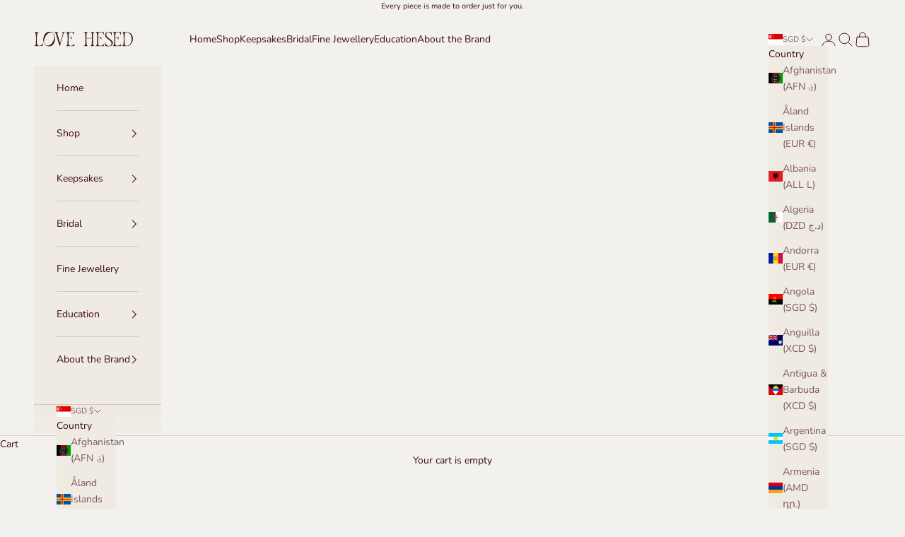

--- FILE ---
content_type: text/javascript
request_url: https://www.lovehesed.com/cdn/shop/t/41/assets/mobile-image-swap.js?v=33968876196315972661767844873
body_size: -380
content:
document.addEventListener("DOMContentLoaded",()=>{document.querySelectorAll("[data-mobile-image-swap]").forEach(card=>{let tappedOnce=!1,touchStartY=0,touchMoved=!1;card.addEventListener("touchstart",e=>{touchMoved=!1,touchStartY=e.touches[0].clientY}),card.addEventListener("touchmove",e=>{const currentY=e.touches[0].clientY;Math.abs(currentY-touchStartY)>10&&(touchMoved=!0)}),card.addEventListener("touchend",e=>{if(!touchMoved&&card.dataset.hasSecondary==="true")if(!tappedOnce)card.classList.add("is-mobile-swapped"),tappedOnce=!0,setTimeout(()=>tappedOnce=!1,2e3),e.preventDefault();else{const productLink=card.querySelector("a");productLink&&(window.location.href=productLink.href)}})})});
//# sourceMappingURL=/cdn/shop/t/41/assets/mobile-image-swap.js.map?v=33968876196315972661767844873


--- FILE ---
content_type: image/svg+xml
request_url: https://www.lovehesed.com/cdn/shop/files/Asset_48.svg?v=1747714468&width=120
body_size: 1770
content:
<svg viewBox="0 0 4143.09 2636.56" xmlns="http://www.w3.org/2000/svg" data-name="Layer 2" id="Layer_2">
  <defs>
    <style>
      .cls-1 {
        fill: #39190c;
      }
    </style>
  </defs>
  <g data-name="Layer 1" id="Layer_1-2">
    <g>
      <path d="M2648.4,1984.93c-139.3,0-279.75-30.58-421.37-91.7-141.61-61.16-283.63-139.69-426.01-235.64-72.76-49.54-152.06-105.26-237.95-167.15-85.9-61.92-174.52-119.16-265.82-171.8-80.49,58.84-165.24,106.8-254.21,143.94-89.02,37.14-180.72,55.71-275.11,55.71-52.64,0-106.43-5.44-161.35-16.25-54.91-10.84-100.98-30.98-138.13-60.36-37.14-29.39-55.72-71.97-55.72-127.68,0-63.45,30.98-118,92.87-163.67,61.88-45.63,148.58-68.49,260.01-68.49,97.51,0,191.13,12.77,280.9,38.31,89.75,25.54,176.45,58.43,260.01,98.66,47.95-47.95,97.11-102.51,147.43-163.67,50.27-61.12,102.51-128.85,156.7-203.14-32.51,1.57-64.65,3.48-96.34,5.8-31.74,2.33-63.08,3.48-94.02,3.48-160.99,0-293.32-18.17-397-54.56-103.7-36.35-180.71-83.93-230.99-142.78-50.31-58.8-75.44-121.48-75.44-188.04,0-85.1,28.22-155.15,84.73-210.1,56.48-54.92,130.77-95.95,222.87-123.04,92.07-27.07,189.98-40.63,293.67-40.63h51.07c15.46,0,28.62.8,39.48,2.32,9.28,0,32.09,1.97,68.49,5.8,36.35,3.88,75.81,8.92,118.39,15.09,42.55,6.2,79.29,13.56,110.28,22.05,30.94,8.52,46.42,17.41,46.42,26.7s-4.64,13.93-13.93,13.93c-3.12,0-5.44-.77-6.96-2.32-61.93-12.37-121.52-22.42-178.77-30.19-57.28-7.72-119.19-11.61-185.72-11.61s-129.65,6.6-193.85,19.73c-64.25,13.17-122.68,33.67-175.28,61.53-52.63,27.86-94.82,63.85-126.52,107.95-31.74,44.11-47.6,97.91-47.6,161.35s25.15,120.71,75.46,171.79c50.27,51.08,120.72,90.95,211.26,119.57,90.54,28.66,196.93,42.95,319.21,42.95,68.09,0,136.97-4.65,206.62-13.94,18.57-24.74,37.14-49.91,55.71-75.44,18.58-25.54,37.91-53,58.04-82.41,30.94-43.31,69.25-93.62,114.92-150.9,45.63-57.24,96.34-115.69,152.06-175.28,55.71-59.56,114.91-114.12,177.6-163.67,62.68-49.51,126.12-89.74,190.36-120.72,64.2-30.94,127.28-46.42,189.21-46.42,54.16,0,102.91,11.24,146.25,33.66,43.31,22.45,65.01,64.64,65.01,126.53,0,82.05-29.02,159.42-87.06,232.15-58.03,72.77-136.61,138.54-235.63,197.33-99.07,58.84-209.34,108.75-330.83,149.75-121.51,41.03-246.48,72.37-374.92,94.02-48,66.57-104.11,137.37-168.31,212.43-64.25,75.08-135.05,144.33-212.43,207.78,108.32,55.71,212.43,118.04,312.25,186.88,99.83,68.85,198.09,136.98,294.83,204.3,96.72,67.32,193.86,127.28,291.37,179.92,97.5,52.59,197.32,90.54,299.48,113.75,10.81,3.08,21.65,5.4,32.49,6.97,10.81,1.52,21.66,2.32,32.51,2.32,44.87,3.08,87.82-2.32,128.85-16.25,40.98-13.94,75.44-40.26,103.31-78.94,9.28-12.41,17.41-30.18,24.37-53.39,6.97-23.22,15.86-34.06,26.7-32.51,21.65,1.53,32.49,15.46,32.49,41.8,0,46.42-17.4,82.41-52.23,107.95-34.83,25.54-75.86,43.31-123.04,53.39-47.23,10.05-90.94,15.09-131.17,15.09ZM781.87,1478.83c82.01,0,159.79-15.89,233.31-47.59,73.49-31.71,148.18-80.86,224.04-147.43-83.58-47.95-165.99-86.65-247.25-116.07-81.25-29.39-158.26-44.11-230.99-44.11-43.35,0-85.9,6.6-127.68,19.73-41.78,13.17-76.61,34.07-104.47,62.69-27.87,28.66-41.8,66.15-41.8,112.59,0,40.26,14.73,72.37,44.11,96.34,29.38,23.98,66.92,40.63,112.59,49.92,45.63,9.29,91.7,13.93,138.14,13.93ZM1784.78,793.97c119.16-23.22,234.84-56.48,347.07-99.83,112.2-43.31,212.79-92.87,301.81-148.58,88.98-55.72,159.79-116.09,212.42-181.09,52.6-65,78.94-131.53,78.94-199.65,0-49.52-16.65-82.78-49.92-99.83-33.29-17.01-70.04-25.54-110.27-25.54-63.48,0-128.85,23.62-196.17,70.81-67.33,47.23-135.05,108.75-203.14,184.56-68.13,75.86-134.29,157.5-198.5,244.93-64.24,87.45-125,172.2-182.24,254.21Z" class="cls-1"></path>
      <path d="M2652.88,939.26c-37.66-3.84-75.53,4.91-107.75,24.77-124.41,76.7-308.35,233.12-398.84,316.74-111.67,103.17-219.08,213.29-322.26,330.22-4.05,18.07-8.49,22.2-27.76,28.76-98.68,115.4-201.94,240.53-295.37,351.41-95.19,113-191.53,208.18-289.04,285.55-123.84,99.03-246.09,177.6-366.8,235.64-120.72,58.03-238.36,87.05-352.88,87.05-89.78,0-164.07-17.41-222.87-52.24-58.83-34.81-102.95-80.88-132.33-138.13-29.41-57.28-44.1-117.64-44.1-181.09s17.01-135.01,51.07-214.75c34.03-79.69,98.27-162.11,192.69-247.24-54.2,15.48-107.2,46.83-159.03,94.02-51.87,47.23-94.39,104.87-127.68,172.95-33.26,68.13-49.92,142.42-49.92,222.87,0,86.66,23.62,158.23,70.82,214.75,47.19,56.48,107.55,98.27,181.07,125.36,73.49,27.07,149.75,40.63,228.67,40.63,119.16,0,244.13-23.62,374.93-70.81,130.77-47.23,254.98-111.83,372.61-193.85,103.67-72.77,195.37-148.58,275.1-227.52,79.69-78.93,153.23-160.54,220.55-244.92,67.32-84.33,134.25-169.08,200.82-254.21h2.71c3.44-14.81-8.73-5.82,4.97-13.68,51.7-65.3,125.65-152.31,180.37-216.15,55.71-65.01,116.07-129.21,181.09-192.69,34.01-34.03,193.61-185.48,244.68-220.31,39.27-26.78,77.61-47.77,115.05-63.1-.19-.02-.38-.04-.56-.06Z" class="cls-1"></path>
      <path d="M4086.21,1129.64c-37.93-47.2-89.02-82.41-153.22-105.63-64.25-23.22-135.81-34.83-214.75-34.83-154.78,0-301.8,25.54-441.09,76.61-139.3,51.07-270.87,118.4-394.67,201.97-123.84,83.58-238.36,175.68-343.59,276.27-105.26,100.63-201.22,200.45-287.87,299.48l-16.26,18.57h-11.55c-3.94,12.92-13.99,32.51-13.99,32.51-49.54,60.36-97.5,123.04-143.93,188.04-46.43,65.01-84.38,126.16-113.75,183.41-29.42,57.28-44.11,106.8-44.11,148.58,0,24.77,7.72,45.27,23.22,61.53,15.45,16.25,41.78,24.37,78.93,24.37,55.72,0,110.63-17.78,164.84-53.39,54.16-35.59,112.19-88.98,174.12-160.19,1.52-6.17,18.57-58.04,13.93-58.04-51.07,57.28-102.95,109.92-155.55,157.87-52.63,47.99-100.63,71.97-143.93,71.97-26.34,0-39.48-14.69-39.48-44.11,0-44.87,29.79-111.8,89.38-200.82,59.56-88.97,138.14-195.37,235.64-319.21,0,0,205.93-244.87,294.83-336.62,95.95-99.03,197.7-188.41,305.29-268.14,107.55-79.69,219.75-143.14,336.62-190.37,116.84-47.19,238.72-70.81,365.65-70.81,61.88,0,122.64,8.92,182.24,26.7,59.56,17.81,108.72,47.99,147.41,90.54,38.68,42.58,58.04,100.99,58.04,175.28,0,61.92-8.92,125.36-26.7,190.36-17.8,65-44.5,111.43-80.09,139.29,60.36-15.45,110.65-55.31,150.91-119.56,40.23-64.2,60.36-136.57,60.36-217.07,0-75.81-18.98-137.34-56.89-184.56Z" class="cls-1"></path>
    </g>
  </g>
</svg>

--- FILE ---
content_type: image/svg+xml
request_url: https://www.lovehesed.com/cdn/shop/files/Asset_45.svg?v=1747631941&width=280
body_size: 738
content:
<svg viewBox="0 0 10663.3 1619.69" xmlns="http://www.w3.org/2000/svg" data-name="Layer 2" id="Layer_2">
  <defs>
    <style>
      .cls-1 {
        fill: #39190c;
      }
    </style>
  </defs>
  <g data-name="Layer 1" id="Layer_1-2">
    <g>
      <path d="M0,1561.16c135.55-10.99,188.6-92.11,200.17-220.11,22.67-250.88,27.62-834.98-2.32-1079.72-.26-2.16-.58-4.44-.95-6.83-11.63-75.37-56.72-141.46-122.3-180.4L15.35,38.92h506.55c-63.4,46.28-112.45,76.08-153.92,135.72-83.91,120.65-73.56,994.1-26.82,1223.27,40.22,197.18,386.99,161.99,502.91,48.91,71.83-70.07,113.49-189.91,153.53-250.98l-74.82,371.77L0,1576.39v-15.22Z" class="cls-1"></path>
      <path d="M5854.99,38.15c-6.69,13.9-90.59,13.6-162.34,109.48-55.13,73.67-32.49,539.64-32.49,539.64h584.44V244.59c0-56.26-24.77-116.72-86.85-158.56-31.61-21.31-113.75-47.89-113.75-47.89h509.22l-69.75,41.44c-53.6,31.84-91.62,84.52-104.82,145.45-4.22,19.46-7.12,37.87-8.68,52.23-20.24,186.39-35.62,1006.67,17.59,1157.05,43.42,122.73,121.75,119.01,165.66,149.43h-511.4l54.69-26.93c70.44-34.69,122.88-98.52,137.07-175.75,2.82-15.34,7.52-663.83,7.52-663.83h-574.86s-15.4,554.47,11.29,703.32c7.29,40.66,38.14,87.58,72.22,110.81q39.54,26.96,108.13,52.39h-525.68l87.3-53.52c64.7-39.66,106.92-107.5,113.93-183.06h0c22.79-252.21,27.77-839.4-2.33-1085.43-.27-2.17-.59-4.47-.96-6.87-11.69-75.77-57.02-142.2-122.94-181.35l-59.56-35.37h507.37Z" class="cls-1"></path>
      <path d="M1642.05.06c935.76,14.56,753.2,1670.66-54.08,1613.16C709.09,1550.63,902.65-11.44,1642.05.06ZM1920.06,115.59c-565.6-232.92-1194.76,1078.09-593.78,1373.66C1909.01,1775.83,2577.59,386.36,1920.06,115.59Z" class="cls-1"></path>
      <path d="M9452.08,1583.74l59.59-29.34c79.69-39.23,133.27-117.06,141.47-205.51l.16-1.74c22.79-252.22,27.77-839.37-2.33-1085.43-.27-2.18-.59-4.48-.96-6.89-11.7-75.76-57.01-142.17-122.92-181.31l-59.59-35.38h578.66c699.13,0,850.67,1096.03,213.46,1489.46-43.08,26.6-155.21,55.5-223,56.14h-584.55ZM9910.62,89.47c-77.09,15.48-105.66,71.82-118.12,143.24-41.48,237.63-41.79,939.66-.36,1177.21,36.26,207.9,341.83,142.28,467.5,51.88,460.84-331.49,326.06-1507.9-349.02-1372.33Z" class="cls-1"></path>
      <path d="M8381.7,72.15l-1.93,392.02s-23.12-84.9-30.17-108.38c-23.53-78.33-36.17-121.31-91.63-185-172.22-197.77-474.02-140.19-470.37,145.49,5.72,447.63,915.44,531.58,671.03,1087.17-110.99,252.3-572.33,268.36-779.06,127.85l1.69-344.58s42.79,110.53,70.45,167.06c147.64,301.72,609.15,292.02,609.75-79.47.63-389.66-720.21-492.17-692.29-938.11,22.03-351.82,454.72-383.51,712.53-264.05Z" class="cls-1"></path>
      <path d="M2658.25,38.15s-41.8,19.85-77.03,38.46c-62.84,33.19-73.71,102.11-60.65,151.11l299.85,1051.23,283.99-1020.3h0c26.27-80.76-13.62-168.2-91.84-201.28l-45.42-19.21h401.56l-15.46,8.95c-76.23,44.13-130.16,76.45-185.73,182.1h0s-370.45,1355.89-370.45,1355.89c0,0-23.54-23.26-29.83-39.13-154.02-389.02-305.98-1016.99-374.37-1244.86-33.1-110.3-118.8-197.28-213.4-262.95h0s478.79,0,478.79,0Z" class="cls-1"></path>
      <path d="M4338.66,366.3c-20.48.4-25.22-45.69-34.89-81.22-35.54-130.61-80.17-182.29-222.24-196.59-133.89-13.47-307.97-19.31-333.69,147.47-21.31,138.19-13.13,298.99-16.51,439.2,0,0,150.64,0,150.77,0,178.05,2.18,160.7-172.91,191-179.04l-12.72,391.8h0c-12.36-16.75-30.97-91.48-42.1-118.11-22.13-53-61.17-63.01-119.52-62.25l-160.69,2.87c-.41,8.98-5.9,631.55-2.56,690.59.09,1.66.21,3.3.34,4.92,4.67,56.13,45.96,105.58,100.74,118.68,418.65,100.16,554.82-242.27,554.82-242.27l-64.9,305.22h-917.08l58.06-28.58c80.65-39.7,134.86-118.46,143.17-207.96v-.03c22.8-252.3,27.76-839.26-2.34-1085.42-14.13-115.61-128.51-201.11-183.45-223.6h906.01l7.77,324.31Z" class="cls-1"></path>
      <path d="M7529.57,362.46c-20.48.4-25.22-45.69-34.89-81.22-35.54-130.61-80.17-182.29-222.24-196.59-133.89-13.47-307.97-19.31-333.69,147.47-21.31,138.19-13.13,298.99-16.51,439.2,0,0,150.64,0,150.77,0,178.05,2.18,160.7-172.91,191-179.04l-12.72,391.8h0c-12.36-16.75-30.97-91.48-42.1-118.11-22.13-53-61.17-63.01-119.52-62.25l-160.69,2.87c-.41,8.98-5.9,631.55-2.56,690.59.09,1.66.21,3.3.34,4.92,4.67,56.13,45.96,105.58,100.74,118.68,418.65,100.16,554.82-242.27,554.82-242.27l-64.9,305.22h-917.08l58.06-28.58c80.65-39.7,134.86-118.46,143.17-207.96v-.03c22.8-252.3,27.76-839.26-2.34-1085.42-14.13-115.61-128.51-201.11-183.45-223.6h906.01l7.77,324.31Z" class="cls-1"></path>
      <path d="M9371.82,362.46c-20.48.4-25.22-45.69-34.89-81.22-35.54-130.61-80.17-182.29-222.24-196.59-133.89-13.47-307.97-19.31-333.69,147.47-21.31,138.19-13.13,298.99-16.51,439.2,0,0,150.64,0,150.77,0,178.05,2.18,160.7-172.91,191-179.04l-12.72,391.8h0c-12.36-16.75-30.97-91.48-42.1-118.11-22.13-53-61.17-63.01-119.52-62.25l-160.69,2.87c-.41,8.98-5.9,631.55-2.56,690.59.09,1.66.21,3.3.34,4.92,4.67,56.13,45.96,105.58,100.74,118.68,418.65,100.16,554.82-242.27,554.82-242.27l-64.9,305.22h-917.08l58.06-28.58c80.65-39.7,134.86-118.46,143.17-207.96v-.03c22.8-252.3,27.76-839.26-2.34-1085.42-14.13-115.61-128.51-201.11-183.45-223.6h906.01l7.77,324.31Z" class="cls-1"></path>
    </g>
  </g>
</svg>